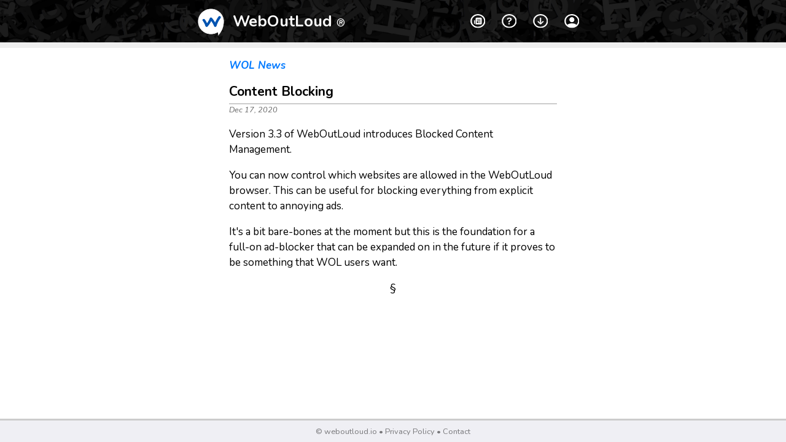

--- FILE ---
content_type: text/html; charset=UTF-8
request_url: https://weboutloud.io/news/article/?name=blocked_content
body_size: 1683
content:
<html>
<head>
    <title>WebOutLoud + Ad Blocking</title>
    <meta name="viewport" content="width=device-width, initial-scale=1.0, max-scale=1.0"/>

    <link rel="apple-touch-icon" sizes="180x180" href="/images/favicon/apple-touch-icon.png">
    <link rel="icon" type="image/png" sizes="32x32" href="/images/favicon/favicon-32x32.png">
    <link rel="icon" type="image/png" sizes="16x16" href="/images/favicon/favicon-16x16.png">
    <link rel="manifest" href="/images/favicon/site.webmanifest">

    <link rel="preconnect" href="https://fonts.googleapis.com">
    <link rel="preconnect" href="https://fonts.gstatic.com" crossorigin>
    <link href="https://fonts.googleapis.com/css2?family=Nunito:ital,wght@0,200;0,300;0,400;0,500;0,600;0,700;0,800;0,900;1,200;1,300;1,400;1,500;1,600;1,700;1,800;1,900&display=swap" rel="stylesheet">

    <link href="/css/wol.io.2020.css?v=27" rel="stylesheet" type="text/css"/>
        <script src="/js/jquery-3.4.1.min.js"></script>
    <script>
        let debugmode = false;
        let WOL = {
            apiHost:'api.bretlester.com',
            httpHost:'weboutloud.io',
            username:'',
            userid:'',
            atk:'',
            redirect:'',
            siwa:false,
            siwaUser:false,
            msg:"",
            msgPersistent:false,
            bypassAlerts:false,
            siwaId:''
        };
    </script>
    <script src="/js/common.js?v=27"></script>
        <meta property="og:type" content="website">
    <meta property="og:image" content="https://weboutloud.io/images/v3/v3_og_image.jpg">
    <meta name="twitter:image" content="https://weboutloud.io/images/v3/v3_twitter_image.jpg">
    <meta property="og:title" content="WebOutLoud Blocked Content Feature">
    <meta property="og:description" content="WOL Version 3.3 Features a Blocked Content Feature">
    <meta property="og:url" content="https://https://weboutloud.io/news/article/?name=blocked_content/">
</head>
<body data-wol-autoselect="false" data-wol-can-highlight="false">
<div class="feedback bg-background" style="display:none">
    <div style="justify-self:center;align-self:center">
        <img src="/images/checkmark.svg#checkmark" width="30px" class="indicator"/>
    </div>
    <div style="justify-self:left;padding:1rem" class="message"></div>
</div>
<header class="ContentContainer">
    <div class="Content" id="SiteNav" role="navigation">
        <h1 style="flex:1 0 auto">
            <a href="/" class="title-reg" aria-label="WebOutLoud Homepage">WebOutLoud <span style="font-weight:normal;font-size:1rem">&reg;</span></a>
            <a href="/" class="title-small" aria-label="WebOutLoud Homepage">WOL</a>
        </h1>
        <a href="/news/" class="navitem" title="News"><img style="width:1.5rem" src="/images/news.svg?v=1"/><span>News</span></a>
        <a href="/help/splash/" class="navitem" title="Help"><img style="width:1.5rem" src="/images/help.svg?v=4"/><span>Help</span></a>
        <a href="/get-weboutloud/" class="navitem" title="Get WebOutLoud"><img style="width:1.5rem" src="/images/download.svg?v=2"/><span>Download</span></a>
                <a href="/account/" title="Account" class="navitem"><img style="width:1.5rem" src="/images/profile.svg?v=3"/><span>Account</span></a>
            </div>
</header>
<div id="ContentWrapper">

    <style>

        #Promo {
            text-align: center;
            padding-top:1rem
        }
        #Promo .hdr {
            font-size:1.5rem;
            font-weight:bold
        }
        #Promo .checkout {
            font-weight:bold;
            font-size:1.25rem
        }
        #SaleContent {
            padding:10px;
            border: 3px solid rgb(52,199,89);
            border-radius: 2rem;
        }

    </style>
<div class="ContentContainer">
    <div class="Content Functional">

        <h4 style="font-style:italic"><a href="/news/">WOL News</a></h4>
        <article>
    <h3 class="margin-b-25"><a class="text-foreground" href="/news/article?name=blocked_content">Content Blocking</a></h3>
    <p class="pubdate" style="display: flex">
        <span>Dec 17, 2020</span>
    </p>

    <p>Version 3.3 of WebOutLoud introduces Blocked Content Management.</p>
    <p>You can now control which websites are allowed in the WebOutLoud browser.
        This can be useful for blocking everything from explicit content to annoying ads.</p>
    <p>It's a bit bare-bones at the moment but this is the foundation for a full-on ad-blocker that can be
    expanded on in the future if it proves to be something that WOL users want.</p>

    <p class="ender">§</p>

</article>
    </div>
</div>

</div>
<footer class="bg-background pad-y-50 shadow-outline-foreground-a20">
    <div class="ContentContainer">
        <div class="Content" id="FooterContent">
            <div class="text-foreground-a50 font-75">&copy; weboutloud.io &bullet; <a href="/privacy_policy.html">Privacy Policy</a> &bullet; <a href="/contact/">Contact</a></div>
        </div>
    </div>
</footer>
</body>
</html>


--- FILE ---
content_type: text/css
request_url: https://weboutloud.io/css/wol.io.2020.css?v=27
body_size: 2957
content:
html, body, div, span, object, iframe, h1, h2, h3, h4, h5, h6, p, blockquote, pre, abbr, address, cite, code, del, dfn, em, img, ins, kbd, q, samp, small, strong, sub, sup, var, b, i, dl, dt, dd, ol, ul, li, fieldset, form, legend, table, caption, tbody, tfoot, thead, tr, th, td, article, aside, canvas, details, figcaption, figure, footer, header, hgroup, menu, nav, section, summary, time, mark, audio, video {
    border: 0;
    outline: 0;
    /*font-size: 100%;*/
    vertical-align: baseline;
    background: transparent;
    margin: 0;
    padding: 0;
}
html {
    /*font-size: calc(17px + (29 - 17) * ((100vw - 300px) / (1920 - 300)));*/
    font-size:17px
}
body {
    /* this font list is typical of modern web devs (2020) */
    /*font-family: system-ui, -apple-system, BlinkMacSystemFont, "Segoe UI", Roboto, "Helvetica Neue", Arial, "Noto Sans", sans-serif, "Apple Color Emoji", "Segoe UI Emoji", "Segoe UI Symbol", "Noto Color Emoji";*/
    /*font-weight:300*/
    font-family:Nunito,Trebuchet MS,Helvetica,sans-serif;
}
p, ul {
    margin-bottom:1rem;
    line-height:1.5em
}
/* {{{ COLORS */
.bg-foreground {
    background-color:black;
}
.bg-foreground-a10 {
    background-color:rgba(0,0,0,0.1)
}
.bg-foreground-a20 {
    background-color:rgba(0,0,0,0.2)
}
.bg-foreground-a75 {
    background-color:rgba(0,0,0,0.75)
}
.border-foreground {
    border-color:black;
}
.border-foreground-a20 {
    border-color:rgba(0,0,0,0.2);
}
.text-foreground {
    color:black;
}
.text-foreground-a50 {
    color:rgba(1,1,1,0.5)
}
.text-foreground-a75 {
    color:rgba(1,1,1,0.75)
}
.text-foreground-a100 {
    color:black;
}
.bg-button {
    background-color:rgb(2, 122, 255);
}
.bg-background {
    background-color:rgb(239,239,244)
}
.text-background {
    color:white;
}
.text-systemRed {
    color:rgb(255, 59, 48);
}
.text-systemGreen {
    color:rgb(52,199,89);
}
.border-background {
    border-color:rgb(239,239,244);
}
.border-foreground-a20 {
    border-color:rgba(0,0,0,0.2)
}
/* }}} */
/* {{{ PADDING */
.pad-20 {
    padding:0.2rem
}
.pad-100 {
    padding:1rem
}
.pad-25 {
    padding:0.25rem;
}
.pad-h-100 {
    padding-left:1rem;
    padding-right:1rem
}
.pad-l-50 {
    padding-left:0.5rem;
}
.pad-r-50 {
    padding-right:0.5rem;
}
.pad-t-20 {
    padding-top:0.2rem;
}
.pad-b-20 {
    padding-bottom:0.2rem;
}
.pad-b-50 {
    padding-bottom:0.5rem;
}
.pad-b-100 {
    padding-bottom:1rem;
}
.pad-y-10 {
    padding-top:0.1rem;
    padding-bottom:0.1rem;
}
.pad-y-20 {
    padding-top:0.2rem;
    padding-bottom:0.2rem;
}
.pad-y-25 {
    padding-top:0.25rem;
    padding-bottom:0.25rem;
}
.pad-y-50 {
    padding-top:0.5rem;
    padding-bottom:0.5rem;
}
.pad-y-100 {
    padding-top:1rem;
    padding-bottom:1rem;
}
.pad-x-50 {
    padding-left:0.5rem;
    padding-right:0.5rem;
}
.pad-x-100 {
    padding-left:1rem;
    padding-right:1rem;
}
.pad-x-200 {
    padding-left:2rem;
    padding-right:2rem;
}
/* }}} */
/* {{{ MARGINS */
.margin-x-100 {
    margin-left:1rem;
    margin-right:1rem
}
.margin-r-100 {
    margin-right:1rem;
}
.margin-l-100 {
    margin-left:1rem;
}
.margin-y-15 {
    margin-top:0.15rem;
    margin-bottom:0.15rem;
}
.margin-y-20 {
    margin-top:0.2rem;
    margin-bottom:0.2rem;
}
.margin-y-50 {
    margin-top:0.5rem;
    margin-bottom:0.5rem;
}
.margin-y-100 {
    margin-top:1rem;
    margin-bottom:1rem;
}
.margin-y-200 {
    margin-top:2rem;
    margin-bottom:2rem;
}
.margin-t-50 {
    margin-top:0.5rem;
}
.margin-t-100 {
    margin-top:1rem;
}
.margin-t-200 {
    margin-top:2rem;
}
.margin-l-20 {
    margin-left:0.2rem;
}
.margin-l-50 {
    margin-left:0.5rem;
}
.margin-l-75 {
    margin-left:0.75rem;
}
.margin-l-100 {
    margin-left:1rem;
}
.margin-l--100 {
    margin-left:-1rem;
}
.margin-r-20 {
    margin-right:0.2rem;
}
.margin-r--100 {
    margin-right:-1em;
}
.margin-b-0 {
    margin-bottom:0;
}
.margin-b-25 {
    margin-bottom:0.25rem;
}
.margin-b-50 {
    margin-bottom:0.5rem;
}
.margin-b-100 {
    margin-bottom:1rem;
}
.margin-b-200 {
    margin-bottom:2rem;
}
.margin-b-300 {
    margin-bottom:3rem;
}
/* }}} */
/* {{{ MIN WIDTHS */
.mw-325 {
    min-width:3.25rem;
}
/* }}} */
/* {{{ FONT SIZES */
.font-65 {
    font-size:0.65rem;
}
.font-70 {
    font-size:0.7rem
}
.font-75 {
    font-size:0.75rem;
}
.font-100 {
    font-size:1rem;
}
.font-150 {
    font-size:1.5rem;
}
/* }}} */
/* {{{ SHADOWS */
.shadow-outline-foreground-a20 {
    box-shadow:0 0 0 3px rgba(0, 0, 0,0.2);
}
/* }}} */
/* {{{ FOCUS?? */
.focus\:shadow-outline-button-a20:focus {
    box-shadow:0 0 0 3px rgba(2, 122, 255,0.2);
}
/* }}} */
/* {{{ CORNERS?? */
.rounded {
    border-radius: 1rem;
}
/* }}} */
/* {{{ ALIGNMENT */
.text-center {
    text-align:center
}
.text-right {
    text-align:right
}
/* }}} */
ul {
    margin-bottom:1rem
}
li {
    margin-left:1rem;
    margin-bottom:0.5rem
}
header {
    background-image:url(/release_notes/img/letter-bg.jpg);
    color:#fff;
    background-size:1276px;
    background-position: -59px -275px;
    border-bottom:0.5rem solid #eee
}
header h1 {
    font-size:1rem;
    padding:0.5rem 0 0.5rem 3.5rem;
}
header h1 {
    background-image:url(/release_notes/img/WOL_white_165x165.png);
    background-repeat:no-repeat;
    background-size:2.75rem;
    background-position:0 center;
    margin:0
}
header .Content h1 a {
    text-decoration: none;
    color:white;
    font-weight:bold;
    font-size:1.5em
}
header .Content {
    display:flex;
    align-items: center;
    padding:0.5rem 0 0.5rem 0
}
header .Content a {
    font-size: 1rem;
}
header .Content a:hover {
    text-decoration: underline;
}
nav {
    font-size:1rem;
    padding:0.2rem 0 0.2rem 0;
}
nav #NavContent {
    display:flex;
    align-items: center;
}
nav #AppFeedback {
    flex:1 0 auto;
    text-align:left;
    font-style: italic;
}
a {
    text-decoration:none;
    color:rgb(2, 122, 255);
}
h1, h2, h3, h4, h5, h6 {
    margin-bottom:1rem
}
h2 {
    font-size:1.5rem
}
h3 {
    font-size:1.25rem
}
h4 {
}
form {
    padding:1.5rem;
    border-radius: 1rem;
    text-align: center;
    margin-bottom:1rem
}
label {
    display:block;
    font-size: 0.75rem;
    text-align:left;
    margin-bottom:0.5rem
}
input {
    display:block;
}
input:focus {
    outline-width:0;
}
input[type=text], input[type=password], input[type=email], textarea {
    background-color:white;
    border-radius: 0.5rem;
    padding:0.25rem 0.5rem 0.25rem 0.5rem;
    font-size: 1rem;
    width:100%;
    border-width:1px;
    border-style: solid;
}
textarea {
    height:6em;
    max-width: 100%;
}
.field-container {
    margin-bottom:1rem;
    display:inline-block;
    width:100%;
}
form .field-container.signin {
    margin-top:1rem;
    margin-bottom:0
}
a.button {
    text-decoration: none;
    border-radius: 0.75rem;
    display:inline-block;
    border-width: 1px;
    border-style: solid;
    text-align:center;
    position:relative
}
.ContentContainer, header {
    display:grid;
    grid-template-columns: repeat(24,1fr);
}
.Content {
    grid-column:2 / span 22;
}
.title-reg {
    display: none;
}
#FormFooter {
    display:grid;
    grid-template-columns: 1fr 1fr;
    text-align:center;
}
#SiteNav .navitem {
    display:flex;
    color:white;
    margin-right:1rem
}
#SiteNav .navitem img {
    margin-left:0.5rem
}
#SiteNav .navitem span {
    margin-left:0.5rem;
    display: none;
}
@media (min-width: 500px) {
    .Content {
        grid-column:5 / span 16;
    }
    .Content.Functional {
        grid-column:7 / span 12;
    }
    body .feedback {
        width:450px;
        left:50%;
        margin-left:-225px;
    }
}
@media (min-width: 600px) {
    .title-reg {
        display:initial;
    }
    .title-small {
        display:none
    }
}
@media (min-width: 1024px) {
    .title-reg {
        display:initial;
    }
    .title-small {
        display:none
    }
    .Content {
        grid-column:7 / span 12;
    }
    .Content.Functional {
        grid-column:8 / span 10;
    }
    body .feedback {
        width:450px;
        left:50%;
        margin-left:-225px;
    }
}
@media (min-width: 1365px) {
    #SiteNav .navitem span {
        display:inline
    }
    .title-reg {
        display:initial;
    }
    .title-small {
        display:none
    }
    .Content {
        grid-column:8 / span 10;
    }
    .Content.Functional {
        grid-column:9 / span 8;
    }
    body .feedback {
        width:450px;
        left:50%;
        margin-left:-225px;
    }
}
.Content {
    padding-top:1rem
}
#NavContent {
    text-align:right;
    padding-top:0
}
#FooterContent {
    text-align:center;
    padding:0
}
#FooterContent a {
    color:inherit
}
#siwa_button {
    cursor:pointer;
    white-space: nowrap;
}
#siwa_button img {
    cursor:pointer
}

/* {{{ FEEDBACK SYSTEM */
.feedback {
    display:grid;
    grid-template-columns: 80px 1fr;
    position:fixed;
    top:0;
    width:100%;
    border-bottom-left-radius: 16px;
    border-bottom-right-radius: 16px;
    box-shadow:0px 0px 10px
}
/* see https://codepen.io/sosuke/pen/Pjoqqp */
.feedback.success .indicator, .systemGreenFilter {
    filter: invert(58%) sepia(100%) saturate(358%) hue-rotate(83deg) brightness(93%) contrast(83%); /* systemGreen */
}
.feedback.error .indicator, .systemRedFilter {
    filter: invert(33%) sepia(49%) saturate(3161%) hue-rotate(342deg) brightness(103%) contrast(106%); /* systemRed */
}
.systemYellowFilter {
    filter: invert(78%) sepia(36%) saturate(1490%) hue-rotate(358deg) brightness(100%) contrast(105%);
}
.feedback.info .indicator, .systemBlueFilter {
    filter: invert(41%) sepia(66%) saturate(5890%) hue-rotate(199deg) brightness(102%) contrast(107%);
}
.fade-in {
    animation-duration:0.25s;
    animation-name:fadein;
    animation-fill-mode: forwards;
}
.fade-in-slow {
    animation-duration:3s;
    animation-name:fadein;
    animation-fill-mode: forwards;
}
.fade-out {
    animation-duration:0.25s;
    animation-name:fadeout;
    animation-fill-mode: forwards;
}
.fade-out-slow {
    animation-duration:3s;
    animation-name:fadeout;
    animation-fill-mode: forwards;
}
@keyframes fadein {
    from {
        opacity:0;
    }
    to {
        opacity:1;
    }
}
@keyframes fadeout {
    from {
        opacity: 1;
    }
    to {
        opacity: 0;
    }
}
/* }}} */

/* {{{ LOADING INDICATOR CODE FROM https://loading.io/css/ */
.lds-ellipsis {
    display: inline-block;
    position: relative;
    width: 80px;
    height: 80px;
}
.lds-ellipsis div {
    position: absolute;
    top: 33px;
    width: 13px;
    height: 13px;
    border-radius: 50%;
    background: #fff;
    animation-timing-function: cubic-bezier(0, 1, 1, 0);
}
.lds-ellipsis div:nth-child(1) {
    left: 8px;
    animation: lds-ellipsis1 0.6s infinite;
}
.lds-ellipsis div:nth-child(2) {
    left: 8px;
    animation: lds-ellipsis2 0.6s infinite;
}
.lds-ellipsis div:nth-child(3) {
    left: 32px;
    animation: lds-ellipsis2 0.6s infinite;
}
.lds-ellipsis div:nth-child(4) {
    left: 56px;
    animation: lds-ellipsis3 0.6s infinite;
}
@keyframes lds-ellipsis1 {
    0% {
        transform: scale(0);
    }
    100% {
        transform: scale(1);
    }
}
@keyframes lds-ellipsis3 {
    0% {
        transform: scale(1);
    }
    100% {
        transform: scale(0);
    }
}
@keyframes lds-ellipsis2 {
    0% {
        transform: translate(0, 0);
    }
    100% {
        transform: translate(24px, 0);
    }
}
/* }}} */

/* {{{ Store badges */
.badgeWrapper {
    grid-template-columns:1fr;
    display: grid;
    background-color: rgba(255, 255, 255, 0.5);
    border-radius: 1rem;
}
.badgeWrapper .b2 {
    padding: 0.5rem 0;
}
.badgeWrapper img {
    height:60px
}
@media (min-width: 850px) {
    .badgeWrapper {
        grid-template-columns:1fr auto 1fr;
    }

    .badgeWrapper img {
        height: 55px
    }

    .badgeWrapper .b2 {
        padding: 0 0.5rem;
    }
    .badgeWrapper .b1 {
        justify-self:right
    }
    .badgeWrapper .b3 {
        justify-self:left
    }
}
/* }}} */

/* news section */
.pubdate {
    font-style: italic;
    border-top:0.125rem solid #ccc;
    font-size:0.75rem;
    color:#666
}
.ender {
    text-align: center;
    margin-bottom:2rem
}

--- FILE ---
content_type: image/svg+xml
request_url: https://weboutloud.io/images/help.svg?v=4
body_size: 1196
content:
<svg xmlns="http://www.w3.org/2000/svg" xmlns:xlink="http://www.w3.org/1999/xlink" width="150" height="138">
  <path fill="#FFFFFF" xmlns:xlink="http://www.w3.org/1999/xlink" stroke-linecap="butt" stroke-linejoin="miter" fill-rule="nonzero" stroke="none" stroke-width="1px" stroke-miterlimit="4" stroke-dasharray="none" stroke-opacity="1" fill-opacity="1" d="M81.037,137.997C90.459,137.997,99.337,136.186,107.67,132.564C116.003,128.942,123.343,123.959,129.688,117.614C136.033,111.269,141.004,103.942,144.602,95.632C148.201,87.323,150,78.433,150,68.963C150,59.541,148.189,50.663,144.567,42.33C140.945,33.997,135.961,26.646,129.616,20.277C123.271,13.908,115.932,8.937,107.599,5.362C99.266,1.787,90.388,0,80.966,0C71.543,0,62.677,1.787,54.368,5.362C46.058,8.937,38.719,13.908,32.351,20.277C25.982,26.646,20.999,33.997,17.401,42.33C13.802,50.663,12.003,59.541,12.003,68.963C12.003,78.433,13.814,87.323,17.436,95.632C21.058,103.942,26.041,111.269,32.386,117.614C38.731,123.959,46.058,128.942,54.368,132.564C62.677,136.186,71.567,137.997,81.037,137.997ZM81.037,125.355C73.224,125.355,65.909,123.899,59.091,120.987C52.273,118.075,46.283,114.039,41.122,108.878C35.961,103.717,31.937,97.727,29.048,90.909C26.16,84.091,24.716,76.776,24.716,68.963C24.716,61.15,26.16,53.835,29.048,47.017C31.937,40.199,35.961,34.209,41.122,29.048C46.283,23.887,52.261,19.863,59.055,16.974C65.85,14.086,73.153,12.642,80.966,12.642C88.779,12.642,96.094,14.086,102.912,16.974C109.73,19.863,115.72,23.887,120.881,29.048C126.042,34.209,130.078,40.199,132.99,47.017C135.902,53.835,137.358,61.15,137.358,68.963C137.405,76.776,135.973,84.091,133.061,90.909C130.149,97.727,126.124,103.717,120.987,108.878C115.85,114.039,109.86,118.075,103.018,120.987C96.177,123.899,88.85,125.355,81.037,125.355ZM79.616,82.599C81.415,82.599,82.824,82.126,83.842,81.179C84.86,80.232,85.393,79.072,85.44,77.699C85.44,77.604,85.44,77.486,85.44,77.344C85.44,77.202,85.44,77.06,85.44,76.918C85.487,75.119,86.103,73.556,87.287,72.23C88.47,70.904,90.175,69.507,92.401,68.04C95.715,65.909,98.378,63.672,100.391,61.328C102.403,58.984,103.409,55.847,103.409,51.918C103.409,48.177,102.415,45.017,100.426,42.436C98.437,39.855,95.798,37.89,92.507,36.541C89.216,35.192,85.606,34.517,81.676,34.517C75.947,34.517,71.236,35.665,67.543,37.962C63.85,40.258,61.506,42.969,60.511,46.094C60.322,46.662,60.18,47.23,60.085,47.798C59.99,48.367,59.943,48.959,59.943,49.574C59.943,51.137,60.452,52.344,61.47,53.196C62.488,54.048,63.636,54.474,64.915,54.474C66.051,54.474,67.033,54.226,67.862,53.729C68.691,53.232,69.436,52.557,70.099,51.705L71.236,50.284C72.325,48.343,73.71,46.875,75.391,45.881C77.072,44.886,78.977,44.389,81.108,44.389C83.996,44.389,86.316,45.135,88.068,46.626C89.82,48.118,90.696,50.095,90.696,52.557C90.696,54.735,89.974,56.522,88.53,57.919C87.086,59.316,84.92,61.032,82.031,63.068C79.664,64.725,77.687,66.548,76.101,68.537C74.515,70.526,73.722,73.106,73.722,76.278C73.722,76.373,73.722,76.491,73.722,76.634C73.722,76.776,73.722,76.918,73.722,77.06C73.722,80.753,75.687,82.599,79.616,82.599ZM79.474,102.912C81.557,102.912,83.345,102.225,84.837,100.852C86.328,99.479,87.074,97.775,87.074,95.739C87.074,93.703,86.328,91.986,84.837,90.589C83.345,89.192,81.557,88.494,79.474,88.494C77.391,88.494,75.615,89.192,74.148,90.589C72.68,91.986,71.946,93.703,71.946,95.739C71.946,97.728,72.692,99.42,74.183,100.817C75.674,102.214,77.438,102.912,79.474,102.912ZM79.474,102.912"/>

</svg>


--- FILE ---
content_type: image/svg+xml
request_url: https://weboutloud.io/images/news.svg?v=1
body_size: 1142
content:
<svg xmlns="http://www.w3.org/2000/svg" xmlns:xlink="http://www.w3.org/1999/xlink" width="150" height="138">
  <path fill-opacity="1" stroke-opacity="1" stroke-dasharray="none" stroke-linecap="butt" xmlns:xlink="http://www.w3.org/1999/xlink" stroke-linejoin="miter" stroke-miterlimit="4" stroke-width="1px" fill="#ffffff" stroke="none" fill-rule="nonzero" d="M81.037,137.997C90.459,137.997,99.337,136.186,107.67,132.564C116.003,128.942,123.343,123.959,129.688,117.614C136.033,111.269,141.004,103.942,144.602,95.632C148.201,87.323,150,78.433,150,68.963C150,59.541,148.189,50.663,144.567,42.33C140.945,33.997,135.961,26.646,129.616,20.277C123.271,13.908,115.932,8.937,107.599,5.362C99.266,1.787,90.388,0,80.966,0C71.543,0,62.677,1.787,54.368,5.362C46.058,8.937,38.719,13.908,32.351,20.277C25.982,26.646,20.999,33.997,17.401,42.33C13.802,50.663,12.003,59.541,12.003,68.963C12.003,78.433,13.814,87.323,17.436,95.632C21.058,103.942,26.041,111.269,32.386,117.614C38.731,123.959,46.058,128.942,54.368,132.564C62.677,136.186,71.567,137.997,81.037,137.997ZM81.037,125.355C73.224,125.355,65.909,123.899,59.091,120.987C52.273,118.075,46.283,114.039,41.122,108.878C35.961,103.717,31.937,97.727,29.048,90.909C26.16,84.091,24.716,76.776,24.716,68.963C24.716,61.15,26.16,53.835,29.048,47.017C31.937,40.199,35.961,34.209,41.122,29.048C46.283,23.887,52.261,19.863,59.055,16.974C65.85,14.086,73.153,12.642,80.966,12.642C88.779,12.642,96.094,14.086,102.912,16.974C109.73,19.863,115.72,23.887,120.881,29.048C126.042,34.209,130.078,40.199,132.99,47.017C135.902,53.835,137.358,61.15,137.358,68.963C137.405,76.776,135.973,84.091,133.061,90.909C130.149,97.727,126.124,103.717,120.987,108.878C115.85,114.039,109.86,118.075,103.018,120.987C96.177,123.899,88.85,125.355,81.037,125.355ZM45.881,66.051L45.881,93.679C45.881,94.958,46.272,95.928,47.053,96.591C47.834,97.254,48.745,97.585,49.787,97.585C50.876,97.585,51.823,97.254,52.628,96.591C53.433,95.928,53.835,94.958,53.835,93.679L53.835,59.73L52.415,59.73C50.474,59.73,48.899,60.286,47.692,61.399C46.485,62.512,45.881,64.062,45.881,66.051ZM56.676,102.557L106.037,102.557C109.352,102.557,111.849,101.74,113.53,100.107C115.211,98.473,116.051,95.999,116.051,92.685L116.051,45.312C116.051,41.998,115.211,39.524,113.53,37.891C111.849,36.257,109.352,35.44,106.037,35.44L69.815,35.44C66.501,35.44,64.015,36.257,62.358,37.891C60.701,39.524,59.872,41.998,59.872,45.312L59.872,96.236C59.872,99.313,58.807,101.42,56.676,102.557ZM72.798,54.474C72.183,54.474,71.662,54.273,71.236,53.871C70.81,53.468,70.597,52.959,70.597,52.344C70.597,50.923,71.331,50.213,72.798,50.213L103.054,50.213C104.522,50.213,105.256,50.923,105.256,52.344C105.256,52.959,105.043,53.468,104.616,53.871C104.19,54.273,103.669,54.474,103.054,54.474ZM72.798,65.412C71.331,65.412,70.597,64.702,70.597,63.281C70.597,61.861,71.331,61.151,72.798,61.151L103.054,61.151C103.669,61.151,104.19,61.352,104.616,61.754C105.043,62.157,105.256,62.666,105.256,63.281C105.256,64.702,104.522,65.412,103.054,65.412ZM91.974,76.491C90.601,76.491,89.915,75.781,89.915,74.361C89.915,72.94,90.601,72.23,91.974,72.23L103.054,72.23C104.475,72.23,105.185,72.94,105.185,74.361C105.185,75.781,104.475,76.491,103.054,76.491ZM91.974,87.429C90.601,87.429,89.915,86.719,89.915,85.298C89.915,84.683,90.104,84.174,90.483,83.771C90.862,83.369,91.359,83.168,91.974,83.168L103.054,83.168C104.475,83.168,105.185,83.878,105.185,85.298C105.185,86.719,104.475,87.429,103.054,87.429ZM74.29,87.429C71.828,87.429,70.597,86.198,70.597,83.736L70.597,75.994C70.597,73.485,71.828,72.23,74.29,72.23L81.96,72.23C84.469,72.23,85.724,73.485,85.724,75.994L85.724,83.736C85.724,86.198,84.469,87.429,81.96,87.429ZM74.29,87.429"/>

</svg>


--- FILE ---
content_type: image/svg+xml
request_url: https://weboutloud.io/images/profile.svg?v=3
body_size: 938
content:
<svg xmlns="http://www.w3.org/2000/svg" xmlns:xlink="http://www.w3.org/1999/xlink" width="150" height="138">
  <path stroke-linejoin="miter" xmlns:xlink="http://www.w3.org/1999/xlink" stroke-dasharray="none" stroke-width="1px" stroke-opacity="1" fill-opacity="1" stroke-miterlimit="4" fill-rule="nonzero" fill="#FFFFFF" stroke="none" stroke-linecap="butt" d="M81.037,137.997C90.459,137.997,99.337,136.186,107.67,132.564C116.003,128.942,123.343,123.959,129.688,117.614C136.033,111.269,141.004,103.942,144.602,95.632C148.201,87.323,150,78.433,150,68.963C150,59.541,148.189,50.663,144.567,42.33C140.945,33.997,135.961,26.646,129.616,20.277C123.271,13.908,115.932,8.937,107.599,5.362C99.266,1.787,90.388,0,80.966,0C71.543,0,62.677,1.787,54.368,5.362C46.058,8.937,38.719,13.908,32.351,20.277C25.982,26.646,20.999,33.997,17.401,42.33C13.802,50.663,12.003,59.541,12.003,68.963C12.003,78.433,13.814,87.323,17.436,95.632C21.058,103.942,26.041,111.269,32.386,117.614C38.731,123.959,46.058,128.942,54.368,132.564C62.677,136.186,71.567,137.997,81.037,137.997ZM81.037,125.355C73.224,125.355,65.909,123.899,59.091,120.987C52.273,118.075,46.283,114.039,41.122,108.878C35.961,103.717,31.937,97.727,29.048,90.909C26.16,84.091,24.716,76.776,24.716,68.963C24.716,61.15,26.16,53.835,29.048,47.017C31.937,40.199,35.961,34.209,41.122,29.048C46.283,23.887,52.261,19.863,59.055,16.974C65.85,14.086,73.153,12.642,80.966,12.642C88.779,12.642,96.094,14.086,102.912,16.974C109.73,19.863,115.72,23.887,120.881,29.048C126.042,34.209,130.078,40.199,132.99,47.017C135.902,53.835,137.358,61.15,137.358,68.963C137.405,76.776,135.973,84.091,133.061,90.909C130.149,97.727,126.124,103.717,120.987,108.878C115.85,114.039,109.86,118.075,103.018,120.987C96.177,123.899,88.85,125.355,81.037,125.355ZM126.278,113.21L126.065,112.358C124.834,109.043,122.183,105.824,118.111,102.699C114.039,99.574,108.831,97.005,102.486,94.993C96.141,92.98,88.968,91.974,80.966,91.974C73.011,91.974,65.874,92.98,59.553,94.993C53.232,97.005,48.035,99.574,43.963,102.699C39.891,105.824,37.192,109.02,35.866,112.287L35.653,113.21C39.772,117.14,44.543,120.49,49.964,123.26C55.386,126.03,60.831,128.137,66.3,129.581C71.769,131.025,76.657,131.747,80.966,131.747C85.322,131.747,90.223,131.025,95.668,129.581C101.113,128.137,106.534,126.042,111.932,123.295C117.329,120.549,122.111,117.187,126.278,113.21ZM80.966,80.753C85.322,80.8,89.24,79.711,92.72,77.486C96.2,75.261,98.97,72.23,101.03,68.395C103.089,64.56,104.119,60.227,104.119,55.398C104.119,50.853,103.089,46.698,101.03,42.933C98.97,39.169,96.188,36.151,92.685,33.878C89.181,31.605,85.275,30.469,80.966,30.469C76.705,30.469,72.822,31.605,69.318,33.878C65.814,36.151,63.032,39.169,60.973,42.933C58.914,46.698,57.884,50.853,57.884,55.398C57.884,60.227,58.926,64.536,61.009,68.324C63.092,72.112,65.862,75.119,69.318,77.344C72.775,79.569,76.657,80.706,80.966,80.753ZM80.966,80.753"/>

</svg>


--- FILE ---
content_type: image/svg+xml
request_url: https://weboutloud.io/images/checkmark.svg
body_size: 693
content:
<svg xmlns="http://www.w3.org/2000/svg" xmlns:xlink="http://www.w3.org/1999/xlink" width="138" height="138">
  <path fill-rule="nonzero" stroke-width="1px" stroke-miterlimit="4" stroke-linejoin="miter" fill-opacity="1" xmlns:xlink="http://www.w3.org/1999/xlink" fill="#000000" stroke-opacity="1" stroke-dasharray="none" stroke="none" stroke-linecap="butt" d="M69.034,137.997C78.456,137.997,87.334,136.186,95.667,132.564C104,128.942,111.34,123.959,117.685,117.614C124.03,111.269,129.001,103.942,132.599,95.632C136.198,87.323,137.997,78.433,137.997,68.963C137.997,59.541,136.186,50.663,132.564,42.33C128.942,33.997,123.958,26.646,117.613,20.277C111.268,13.908,103.929,8.937,95.596,5.362C87.263,1.787,78.385,0,68.963,0C59.54,0,50.674,1.787,42.365,5.362C34.055,8.937,26.716,13.908,20.348,20.277C13.979,26.646,8.996,33.997,5.398,42.33C1.799,50.663,0,59.541,0,68.963C0,78.433,1.811,87.323,5.433,95.632C9.055,103.942,14.038,111.269,20.383,117.614C26.728,123.959,34.055,128.942,42.365,132.564C50.674,136.186,59.564,137.997,69.034,137.997ZM69.034,125.355C61.221,125.355,53.906,123.899,47.088,120.987C40.27,118.075,34.28,114.039,29.119,108.878C23.958,103.717,19.934,97.727,17.045,90.909C14.157,84.091,12.713,76.776,12.713,68.963C12.713,61.15,14.157,53.835,17.045,47.017C19.934,40.199,23.958,34.209,29.119,29.048C34.28,23.887,40.258,19.863,47.052,16.974C53.847,14.086,61.15,12.642,68.963,12.642C76.776,12.642,84.091,14.086,90.909,16.974C97.727,19.863,103.717,23.887,108.878,29.048C114.039,34.209,118.075,40.199,120.987,47.017C123.899,53.835,125.355,61.15,125.355,68.963C125.402,76.776,123.97,84.091,121.058,90.909C118.146,97.727,114.121,103.717,108.984,108.878C103.847,114.039,97.857,118.075,91.015,120.987C84.174,123.899,76.847,125.355,69.034,125.355ZM61.648,100.923C64.063,100.923,65.956,99.81,67.329,97.585L97.727,50C98.153,49.337,98.532,48.627,98.863,47.869C99.195,47.112,99.361,46.331,99.361,45.526C99.361,43.963,98.769,42.708,97.585,41.761C96.401,40.814,95.075,40.341,93.608,40.341C91.619,40.341,89.938,41.406,88.565,43.537L61.435,87.074L48.579,70.597C47.774,69.555,46.97,68.845,46.165,68.466C45.36,68.087,44.46,67.898,43.466,67.898C41.903,67.898,40.589,68.442,39.524,69.531C38.459,70.62,37.926,71.946,37.926,73.509C37.926,75.024,38.47,76.491,39.559,77.912L55.682,97.585C56.581,98.769,57.505,99.621,58.452,100.142C59.399,100.663,60.464,100.923,61.648,100.923ZM61.648,100.923"/>

</svg>


--- FILE ---
content_type: image/svg+xml
request_url: https://weboutloud.io/images/download.svg?v=2
body_size: 764
content:
<svg xmlns="http://www.w3.org/2000/svg" xmlns:xlink="http://www.w3.org/1999/xlink" width="150" height="138">
  <path fill-opacity="1" xmlns:xlink="http://www.w3.org/1999/xlink" stroke-opacity="1" stroke-linejoin="miter" stroke-dasharray="none" stroke-miterlimit="4" stroke-linecap="butt" fill="#FFFFFF" stroke="none" fill-rule="nonzero" stroke-width="1px" d="M81.037,137.997C90.459,137.997,99.337,136.186,107.67,132.564C116.003,128.942,123.343,123.959,129.688,117.614C136.033,111.269,141.004,103.942,144.602,95.632C148.201,87.323,150,78.433,150,68.963C150,59.541,148.189,50.663,144.567,42.33C140.945,33.997,135.961,26.646,129.616,20.277C123.271,13.908,115.932,8.937,107.599,5.362C99.266,1.787,90.388,0,80.966,0C71.543,0,62.677,1.787,54.368,5.362C46.058,8.937,38.719,13.908,32.351,20.277C25.982,26.646,20.999,33.997,17.401,42.33C13.802,50.663,12.003,59.541,12.003,68.963C12.003,78.433,13.814,87.323,17.436,95.632C21.058,103.942,26.041,111.269,32.386,117.614C38.731,123.959,46.058,128.942,54.368,132.564C62.677,136.186,71.567,137.997,81.037,137.997ZM81.037,125.355C73.224,125.355,65.909,123.899,59.091,120.987C52.273,118.075,46.283,114.039,41.122,108.878C35.961,103.717,31.937,97.727,29.048,90.909C26.16,84.091,24.716,76.776,24.716,68.963C24.716,61.15,26.16,53.835,29.048,47.017C31.937,40.199,35.961,34.209,41.122,29.048C46.283,23.887,52.261,19.863,59.055,16.974C65.85,14.086,73.153,12.642,80.966,12.642C88.779,12.642,96.094,14.086,102.912,16.974C109.73,19.863,115.72,23.887,120.881,29.048C126.042,34.209,130.078,40.199,132.99,47.017C135.902,53.835,137.358,61.15,137.358,68.963C137.405,76.776,135.973,84.091,133.061,90.909C130.149,97.727,126.124,103.717,120.987,108.878C115.85,114.039,109.86,118.075,103.018,120.987C96.177,123.899,88.85,125.355,81.037,125.355ZM80.966,34.588C79.403,34.588,78.101,35.109,77.06,36.151C76.018,37.192,75.497,38.494,75.497,40.057L75.497,72.656L76.065,86.577L69.673,78.835L61.932,70.881C60.89,69.839,59.612,69.318,58.097,69.318C56.629,69.318,55.398,69.803,54.403,70.774C53.409,71.745,52.912,72.964,52.912,74.432C52.912,75.947,53.409,77.202,54.403,78.196L76.705,100.568C78.078,101.941,79.498,102.628,80.966,102.628C82.529,102.628,83.996,101.941,85.369,100.568L107.67,78.196C108.665,77.155,109.162,75.9,109.162,74.432C109.162,72.964,108.665,71.745,107.67,70.774C106.676,69.803,105.445,69.318,103.977,69.318C102.367,69.318,101.065,69.839,100.071,70.881L92.401,78.835L85.938,86.648L86.506,72.656L86.506,40.057C86.506,38.494,85.985,37.192,84.943,36.151C83.902,35.109,82.576,34.588,80.966,34.588ZM80.966,34.588"/>

</svg>


--- FILE ---
content_type: text/javascript
request_url: https://weboutloud.io/js/common.js?v=27
body_size: 2162
content:

function initiateFeedback() {
    let itv = 0, loading = true;
    function showCurrentFeedback() {
        let msg = "Loading";
        for(let i=0; i < itv; i++) {
            msg += ".";
        }
        itv++;
        if(itv == 4) {
            itv = 0;
        }
        $('#ActiveMessage').show().removeClass('text-systemRed').removeClass('text-systemGreen');
        $('#ActiveMessage').text(msg);
        window.setTimeout(function() {
            if(!loading) { return; }
            showCurrentFeedback();
        }, 250);
    }

    return {
        indicateLoading : function() {
            $('.activity-indicator *').css('visibility','hidden');
            $('.activity-indicator').each(function() {
                let wt = 13;
                let spac = 9;
                let loader = $('<div class="lds-ellipsis"><div></div><div></div><div></div><div></div></div>');
                let totalWidth = wt*4 + spac*3;
                loader.css({
                    position : 'absolute',
                    top : 0, left: 0,
                    width : totalWidth,
                    left : this.offsetWidth/2 - totalWidth/2,
                    height : this.offsetHeight
                });
                loader.find('div').css({
                    top : this.offsetHeight/2 - 13/2
                });
                $(this).append(loader);
            });
        },
        showResult : function(msg, isError, info, persistent) {

            $('.activity-indicator .lds-ellipsis').remove();
            $('.activity-indicator *').css('visibility', 'visible');

            loading = false;
            if(msg) {
                $('.feedback .indicator')[0].src = '/images/'+(info ? 'smile.svg' : (isError ? 'alert.svg' : 'checkmark.svg'));
                $('.feedback')[0].classList.remove('error');
                $('.feedback')[0].classList.remove('success');
                $('.feedback')[0].classList.add(info ? 'info' : (isError ? 'error' : 'success'))
                $('.feedback .message').html(msg);
                $('.feedback').show().addClass('fade-in');

                if(persistent) { return; }

                window.setTimeout(function() {
                    $('.feedback')[0].classList.remove('fade-in');
                    $('.feedback')[0].classList.add('fade-out');
                    window.setTimeout(function() {
                        $('.feedback')[0].classList.remove('fade-out');
                        $('.feedback').hide();
                    }, 250);
                }, 3000);
            }
        }
    };
}

function wolapi(cnf) {
    let feedback = initiateFeedback();
    feedback.indicateLoading();

    let url = 'https://'+WOL.apiHost+'/?cmd='+cnf.cmd;
    cnf.params = cnf.params || {};
    for(let p in cnf.params) {
        url += '&'+p+'='+encodeURIComponent(cnf.params[p]);
    }

    $.ajax({
        url : url,
        success : function(response) {
            if(!response.r && response.rc == 'auth_fail') {
                window.location = '/logout/?redir=login';
                return;
            }
            if(!response.r) {
                feedback.showResult(response.m, true);
                return;
            }
            feedback.showResult();
            cnf.callback && cnf.callback(response);
        },
        dataType : 'json'
    });
}

function defaultFormBehavior() {

    let dft = {
        submitHandler : null
    };

    $('.user-form input').keypress(function(evt) {
        let keycode = (event.keyCode ? event.keyCode : event.which);
        if(keycode == 13) {
            dft.submitHandler && dft.submitHandler();
        }
    });
    $('input[type=text],input[type=password]').each(function(index) {
        this.setAttribute('readonly','readonly');
        this.onfocus = () => {
            if(this.hasAttribute('readonly')) {
                this.removeAttribute('readonly');
                this.blur();
                this.focus();
            }
        };
    });

    defaultFormBehavior = function() {
        return dft;
    };

    return dft;
}

function testimonials() {

    let monials = document.querySelectorAll('.monial');
    let cntr = document.querySelector('.monials');
    if(!cntr) { return; }
    let randMonials = [];
    let lastindex;

    cntr.innerHTML = '';

    while(randMonials.length < 4) {
        let randm = monials[randomIntFromInterval(0,monials.length-1)];
        if(randMonials.indexOf(randm) == -1) {
            randMonials.push(randm);
        }
    }
    for(let i=0; i < randMonials.length; i++) {
        randMonials[i].classList.remove('extra');
        cntr.appendChild(randMonials[i]);
    }

    yoink();

    function randExtra() {
        let re = null;
        while(re == null) {
            let r = monials[randomIntFromInterval(0, monials.length-2)];
            if(randMonials.indexOf(r) == -1) {
                re = r;
            }
        }
        return re;
    }

    function yoink() {
        window.setTimeout(()=>{
            let randm = null;

            while(randm == null) {
                let roll = randMonials[randomIntFromInterval(0, randMonials.length-1)];
                let index = indexOfNodeInParent(roll);
                if((typeof lastindex != 'undefined') && lastindex == index) {
                    continue;
                }
                lastindex = index;
                randm = roll;
            }

            randm.classList.remove('fade-in');
            randm.classList.add('fade-out-slow');

            window.setTimeout(()=>{
                let re = randExtra();
                re.classList.remove('extra');
                re.classList.remove('fade-out-slow');
                re.classList.add('fade-in');
                cntr.insertBefore(re, randm);
                cntr.removeChild(randm);
                randMonials.splice(randMonials.indexOf(randm),1);
                randMonials.push(re);
                yoink();
            }, 3000);
        }, 5000);
    }


    function randomIntFromInterval(min, max) { // min and max included
        return Math.floor(Math.random() * (max - min + 1) + min)
    }
}

function indexOfNodeInParent(node) {
    let children = Array.prototype.slice.call(node.parentNode.childNodes);
    return children.indexOf(node);
}

$(document).ready(function() {
    function sendAuthPayload() {
        try {
            // this blows up on mobile safari for some reason
            window.postMessage({WOL: WOL});
            console.log('message posted');
        } catch (e) {
            console.log(e);
        }
    }

    sendAuthPayload();

    // The browser extension sends a "ready" command when it's ready to start receiving window.postMessage events.
    // We call sendAuthPayload() twice because it's possible the browser extension didn't receive it the first time.
    window.addEventListener('message', event => {
        if(event.data.cmd == 'ready' && event.isTrusted) {
            console.log('weboutloud.io received', event);
            sendAuthPayload();
        }
    });

    $(window).scroll(function(e) {
        //updateNav();
    });
    $(window).resize(function(e) {
        //console.log('resize!');
        //updateNav();
        updateFooter();
    });

    //updateNav();
    updateFooter();
    defaultFormBehavior();
    testimonials();

    if(WOL.msg) {
        initiateFeedback().showResult(WOL.msg, false, WOL.msgPersistent, WOL.msgPersistent);
    }

    function updateFooter(recall) {
        let footerHeight = $('footer')[0].offsetHeight;
        let viewport = window.innerHeight;
        if($('footer')[0].offsetTop+footerHeight < $(window).scrollTop() + viewport) {
            $('footer').css({
                position: 'fixed',
                width: '100%',
                bottom: 0
            });
        } else {
            $('footer').css({
                position:'initial'
            });
            // we recall here because sometimes when resizing window the footer will be detected as at the bottom then putting it to initial will make it jump up
            // so a recall will make it be fixed again (hur dur).
            if(!recall) {
                updateFooter(true);
            }
        }
    }
});
